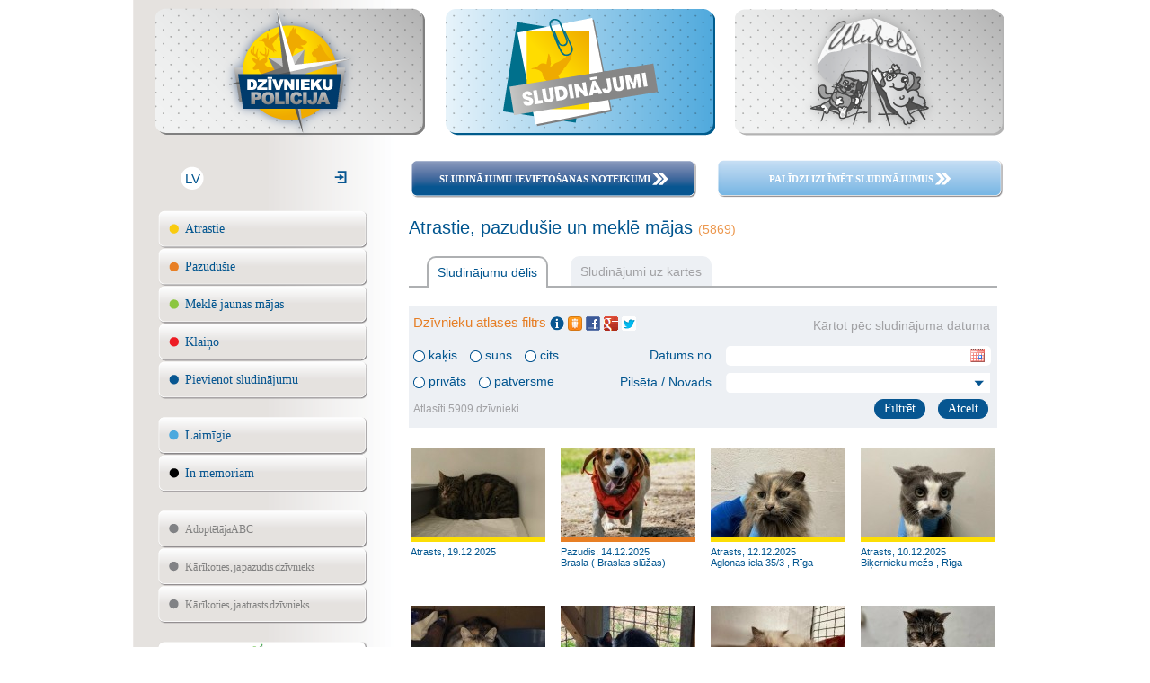

--- FILE ---
content_type: text/html; charset=utf-8
request_url: http://dzivniekupolicija.lv/lv/sludinajumi/?p=2
body_size: 6258
content:
<!DOCTYPE html PUBLIC "-//W3C//DTD XHTML 1.0 Transitional//EN" "http://www.w3.org/TR/xhtml1/DTD/xhtml1-transitional.dtd">
<html xmlns:fb="http://ogp.me/ns/fb#">
  <head>
        <meta property="og:image" content="http://info.dzivniekupolicija.lv/tl_files/stils/dzp_logo_100.jpg" />
      

    <link rel="apple-touch-icon" type="image/vnd.microsoft.icon" href="/images/dzp-ico-source-af824386.png" />
    <link rel="icon" type="image/vnd.microsoft.icon" href="/images/favicon-dzp-lv.ico" />
    <link rel="shortcut icon" type="image/vnd.microsoft.icon" href="/images/favicon-dzp-lv.ico" />
    <meta content="text/html;charset=utf-8" http-equiv="content-type">
    <link type="text/css" href="/scr/fancybox/fancybox.css" rel="stylesheet">
    <link type="text/css" href="/scr/css/uploadify.css" rel="stylesheet">
    <link type="text/css" href="/scr/css/ui-lightness/jquery-ui-1.9.1.custom.min.css" rel="stylesheet">
    <link type="text/css" href="/scr/css/style.css?v=1.0" rel="stylesheet">
    <script language="javascript" src="/scr/js/jquery-1.8.3.min.js"></script>
    <script language="javascript" src="/scr/js/jquery-ui-1.9.1.custom.min.js"></script>
    <script language="javascript" src="/scr/js/jquery.custom_radio_checkbox.js"></script>
    <script language="javascript" src="/scr/js/jquery.uploadify.min.js"></script>
    <script language="javascript" src="/scr/fancybox/fancybox.js"></script>
    <script type="text/javascript" src="/scr/ckeditor/ckeditor.js"></script>
    <script language="javascript" src="/scr/js/sortable.js"></script>
    <script language="javascript" src="/scr/js/history.js"></script>
    <script language="javascript" src="/scr/js/scripts.js?v=1.0"></script>
    <title>Atrastie, pazudušie un meklē mājas</title>
      

    
  </head>
  <body>
  <!-- FB SDK -->
  <div id="fb-root"></div>
<script>
var datepick_lang = "lv";
(function(d, s, id) {
  var js, fjs = d.getElementsByTagName(s)[0];
  if (d.getElementById(id)) return;
  js = d.createElement(s); js.id = id;
  js.src = "//connect.facebook.net/en_US/all.js#xfbml=1";
  fjs.parentNode.insertBefore(js, fjs);
}(document, 'script', 'facebook-jssdk'));</script>
  <!-- FB SDK END  -->

    <div class="wrapper" >
      <header>
        <div id="header" >
            <div id="animal_police" ><a href="http://info.dzivniekupolicija.lv/lv/" >&nbsp;</a><a href='/' class='active'>&nbsp;</a></div>
            <div id="advertisement" ><a href="/lv/sludinajumi/" >&nbsp;</a><a href='/lv/sludinajumi/' class='active'>&nbsp;</a></div>
            <div id="home" ><a href="http://www.dzivniekupolicija.lv/lv/ulubele" >&nbsp;</a><a target='_blank' href='http://www.ulubele.org' class='active'>&nbsp;</a></div>
        </div>
      </header>
      <div class="left_side" >
              <div class="lang" >
        <ul>
          <li><a href="/lv" class="active" ><span>LV</span></a></li>
          <!--
          <li><a href="/ru" {%iflanguage1:ru%}class="active"{%filanguage1%} ><span>RU</span></a></li>
          <li><a href="/en" {%iflanguage2:en%}class="active"{%filanguage2%} ><span>EN</span></a></li> -->
        </ul>
      </div>
      <div class="logout" >
        <a href="/lv/login/" ><img src="/images/html/exit.png" title='Ienākt' /></a>
      </div>
      
        <div class="clear" ></div>
            <div class='menu'>
    <nav>
      <ul>
        <li><a class="yellow " href="/lv/atrastie/?status=found&menu=1" title="Atrastie" ><span>Atrastie</span></a></li>
        <li><a class="red " href="/lv/pazudusie/?status=lost&menu=1" title="Pazudušie" ><span>Pazudušie</span></a></li>
        <li><a class="green " href="/lv/mekle-majas/?status=looking&menu=1" title="Meklē jaunas mājas" ><span>Meklē jaunas mājas</span></a></li>
        <li><a class="wandering " href="/lv/klaino/?status=wandering&menu=1" title="Klaiņo" ><span>Klaiņo</span></a></li>
        <li><a class="blue " href="/lv/jauns-sludinajums/" title="Pievienot sludinājumu" ><span>Pievienot sludinājumu</span></a></li>
      </ul>
      <ul style='margin-top: 20px;'>
        <li><a class="happy " href="/lv/laimigie/?status=happy&menu=1" title="Laimīgie" ><span>Laimīgie</span></a></li>
        <li><a class="dead " href="/lv/mirusie/?status=dead&menu=1" title="In memoriam" ><span>In memoriam</span></a></li>
      </ul>
    </nav>
    </div>
    
        <div class="menu" >
<nav>
<ul class='pages'><li><a  href="/lv/adoptetaja-abc" title="Adoptētāja ABC" ><span>Adoptētāja ABC</span></a></li><li><a  href="/lv/ka-rikoties-ja-pazudis-dzivnieks" title="Kā rīkoties, ja pazudis dzīvnieks" ><span>Kā rīkoties, ja pazudis dzīvnieks</span></a></li><li><a  href="/lv/ka-rikoties-ja-atrasts-dzivnieks" title="Kā rīkoties, ja atrasts dzīvnieks" ><span>Kā rīkoties, ja atrasts dzīvnieks</span></a></li></ul>
</nav>
</div>
        
        <div class="social_buttons" style='display:none' >
          <div class='fl'>
          <script type="text/javascript" src="//www.draugiem.lv/api/api.js"></script>
            <div id="draugiemLikeSide"></div>
            <script type="text/javascript">
            var p = {
             link:"http://dzivniekupolicija.lv"
            };
            new DApi.Like(p).append('draugiemLikeSide');
            </script>
          </div>
          <div class='fl'><fb:like href="http://dzivniekupolicija.lv" send="false" layout="button_count" width="450" show_faces="true"></fb:like></div>
          <div class='fl'>
             <a href="https://twitter.com/share" class="twitter-share-button" data-url="http://dzivniekupolicija.lv">Tweet</a>
             <script>!function(d,s,id){var js,fjs=d.getElementsByTagName(s)[0];if(!d.getElementById(id)){js=d.createElement(s);js.id=id;js.src="//platform.twitter.com/widgets.js";fjs.parentNode.insertBefore(js,fjs);}}(document,"script","twitter-wjs");</script>
          </div>
          <div class='clear'></div>
        </div>
        <aside>
          <div class="banners" >
            
<a href="http://www.mff.lv" target="_blank"><img alt="Mārtiņa Freimaņa fonds" src="/images/html/mff_lv.png" /></a>

<a href="" target=""><img alt="Aivara Borovkova juridiskais birojs" src="/images/html/abbirojs.png" /></a>

<a href="http://www.serveris.lv" target="_blank"><img alt="" src="/images/html/serveris_lv.png" /></a>

          </div>
        </aside>
      </div>
      <div class="right_side" >
        <div class="buttons" >
          <ul>
            <li><a class="ad_terms button1 dark" href="#ad_terms_block" ><span>Sludinājumu ievietošanas noteikumi</span></a></li>
            <li><a class="help_distribute button1" href="#help_distribute_block" ><span>Palīdzi izlīmēt sludinājumus</span></a></li>
          </ul>
          <div class="clear" ></div>
        </div>
        <div class="main_content " >
          
          <h1>Atrastie, pazudušie un meklē mājas <span class='count'>(5869)</span></h1>
          
                <script language="JavaScript" type="text/javascript">
        $("#advertisement a").not(".active").hide();
        $("#advertisement a.active").show();
        var ad_active = true;
        var me = false;
      </script>
          <div id='ListStyleTabs'>
        <div class='tab active'><a href='?list=board&filter=Filtrēt'>Sludinājumu dēlis</a></div>
        <div class='tab '><a href='?list=map&filter=Filtrēt'>Sludinājumi uz kartes</a></div>
      </div>
      <h1 class='total_title'></h1>  <div class="filter background" >
    <div class="title" >
      <span class='title'>
                      Dzīvnieku atlases filtrs                <span class="info" style="z-index:16">
          <img src="/images/html/info.png">
          <div class="text" style="display: none;">
            <div class="arrow_container"><div class="arrow"></div></div>
            Filtrē sludinājumus pēc dažādiem kritērijiem un dalies ar rezultātiem sociālajos tīklos          </div>
        </span>
            <script language="JavaScript" type="text/javascript">
    function DraugiemSay( title, url, titlePrefix ){
     window.open(
      'http://www.draugiem.lv/say/ext/add.php?title=' + encodeURIComponent( title ) +
      '&link=' + encodeURIComponent( url ) +
      ( titlePrefix ? '&titlePrefix=' + encodeURIComponent( titlePrefix ) : '' ),
      '',
      'location=1,status=1,scrollbars=0,resizable=0,width=530,height=400'
     );
     return false;
    }
    </script>

    <a href='#'><img src='/images/soc/draugiem.png' onclick="DraugiemSay('dzivniekupolicija.lv','http://dzivniekupolicija.lv/lv/sludinajumi/?p=2', 'http://dzivniekupolicija.lv/lv/sludinajumi/?p=2');" /></a>
    <a name="fb_share" target='_blank' type="box_count" share_url="http://dzivniekupolicija.lv/lv/sludinajumi/?p=2" href="http://www.facebook.com/sharer.php?app_id=449141931821771&sdk=joey&u=http%3A%2F%2Fdzivniekupolicija.lv%2Flv%2Fsludinajumi%2F%3Fp%3D2"><img src='/images/soc/facebook.gif' /></a>
    <a target='_blank' href="https://plus.google.com/share?url=http%3A%2F%2Fdzivniekupolicija.lv%2Flv%2Fsludinajumi%2F%3Fp%3D2" ><img src='/images/soc/gplus.gif' /></a>
    <a target='_blank' href='https://twitter.com/intent/tweet?original_referer=http%3A%2F%2Fdzivniekupolicija.lv%2Flv%2Fsludinajumi%2F%3Fp%3D2&tw_p=tweetbutton&url=http%3A%2F%2Fdzivniekupolicija.lv%2Flv%2Fsludinajumi%2F%3Fp%3D2'><img src='/images/soc/twitter.gif' /></a>
                </span>
    </div>
    <div class='order_wrap'>
      <a href='?p=2&order=ad'>Kārtot pēc sludinājuma datuma</a>    </div>
    <form id='catalogFilter' method='get' action='?' class=''>
      <div class="fleft" >
        <div class="animal" >
          <div class="radio" >
            <input type="radio" name="animal" value="2"  id="cat" >
          </div>
          <label for="cat" >kaķis</label>
          <div class="radio" >
            <input type="radio" name="animal" value="1"   id="dog" >
          </div>
          <label for="dog" >suns</label>
          <div class="radio" >
            <input type="radio" name="animal" value="3"   id="other" >
          </div>
          <label for="other" >cits</label>
        </div>
                            <div class="person" >
            <div class="radio" >
              <input type="radio" name="person" value="1"   id="private" >
            </div>
            <label for="private" >privāts</label>
            <div class="radio" >
              <input type="radio" name="person" value="2"   id="asylum" >
            </div>
            <label for="asylum" >patversme</label>
          </div>
                                  <div class='counts'>
          Atlasīti 5909 dzīvnieki        </div>
              </div>
      <div class="fright" >
        <div class="date" >
          <label>Datums no</label>
          <input name='date' class='datepick' type='text' value='' />
        </div>
          <div class="city" style="display:block">
            <label for="city" >Pilsēta / Novads</label>
            <div class="select-wrap"  >
              <div>
                <select class="select" id="city" name="city" >
                  <option value=""></option>
                                                    <option value='1' >Rīga</option>
                                                    <option value='2' >Daugavpils</option>
                                                    <option value='3' >Jelgava</option>
                                                    <option value='4' >Jūrmala</option>
                                                    <option value='5' >Liepāja</option>
                                                    <option value='6' >Rēzekne</option>
                                                    <option value='7' >Ventspils</option>
                                                    <option value='8' >Jēkabpils</option>
                                                    <option value='9' >Valmiera</option>
                                                    <option value='10' >Ādažu novads</option>
                                                    <option value='11' >Aglonas novads</option>
                                                    <option value='12' >Aizkraukles novads</option>
                                                    <option value='13' >Aizputes novads</option>
                                                    <option value='14' >Aknīstes novads</option>
                                                    <option value='15' >Alojas novads</option>
                                                    <option value='16' >Alsungas novads</option>
                                                    <option value='17' >Alūksnes novads</option>
                                                    <option value='18' >Amatas novads</option>
                                                    <option value='19' >Apes novads</option>
                                                    <option value='20' >Auces novads</option>
                                                    <option value='21' >Babītes novads</option>
                                                    <option value='22' >Baldones novads</option>
                                                    <option value='23' >Baltinavas novads</option>
                                                    <option value='24' >Balvu novads</option>
                                                    <option value='25' >Bauskas novads</option>
                                                    <option value='26' >Beverīnas novads</option>
                                                    <option value='27' >Brocēnu novads</option>
                                                    <option value='28' >Burtnieku novads</option>
                                                    <option value='29' >Carnikavas novads</option>
                                                    <option value='30' >Cēsu novads</option>
                                                    <option value='31' >Cesvaines novads</option>
                                                    <option value='32' >Ciblas novads</option>
                                                    <option value='33' >Dagdas novads</option>
                                                    <option value='34' >Daugavpils novads</option>
                                                    <option value='35' >Dobeles novads</option>
                                                    <option value='36' >Dundagas novads</option>
                                                    <option value='37' >Durbes novads</option>
                                                    <option value='38' >Engures novads</option>
                                                    <option value='39' >Ērgļu novads</option>
                                                    <option value='40' >Garkalnes novads</option>
                                                    <option value='41' >Grobiņas novads</option>
                                                    <option value='42' >Gulbenes novads</option>
                                                    <option value='43' >Iecavas novads</option>
                                                    <option value='44' >Ikšķiles novads</option>
                                                    <option value='45' >Ilūkstes novads</option>
                                                    <option value='46' >Inčukalna novads</option>
                                                    <option value='47' >Jaunjelgavas novads</option>
                                                    <option value='48' >Jaunpiebalgas novads</option>
                                                    <option value='49' >Jaunpils novads</option>
                                                    <option value='50' >Jēkabpils novads</option>
                                                    <option value='51' >Jelgavas novads</option>
                                                    <option value='52' >Kandavas novads</option>
                                                    <option value='53' >Kārsavas novads</option>
                                                    <option value='54' >Ķeguma novads</option>
                                                    <option value='55' >Ķekavas novads</option>
                                                    <option value='56' >Kocēnu novads</option>
                                                    <option value='57' >Kokneses novads</option>
                                                    <option value='58' >Krāslavas novads</option>
                                                    <option value='59' >Krimuldas novads</option>
                                                    <option value='60' >Krustpils novads</option>
                                                    <option value='61' >Kuldīgas novads</option>
                                                    <option value='62' >Lielvārdes novads</option>
                                                    <option value='63' >Līgatnes novads</option>
                                                    <option value='64' >Limbažu novads</option>
                                                    <option value='65' >Līvānu novads</option>
                                                    <option value='66' >Lubānas novads</option>
                                                    <option value='67' >Ludzas novads</option>
                                                    <option value='68' >Madonas novads</option>
                                                    <option value='69' >Mālpils novads</option>
                                                    <option value='70' >Mārupes novads</option>
                                                    <option value='71' >Mazsalacas novads</option>
                                                    <option value='72' >Naukšēnu novads</option>
                                                    <option value='73' >Neretas novads</option>
                                                    <option value='74' >Nīcas novads</option>
                                                    <option value='75' >Ogres novads</option>
                                                    <option value='76' >Olaines novads</option>
                                                    <option value='77' >Ozolnieku novads</option>
                                                    <option value='78' >Pārgaujas novads</option>
                                                    <option value='79' >Pāvilostas novads</option>
                                                    <option value='80' >Pļaviņu novads</option>
                                                    <option value='81' >Preiļu novads</option>
                                                    <option value='82' >Priekules novads</option>
                                                    <option value='83' >Priekuļu novads</option>
                                                    <option value='84' >Raunas novads</option>
                                                    <option value='85' >Rēzeknes novads</option>
                                                    <option value='86' >Riebiņu novads</option>
                                                    <option value='87' >Rojas novads</option>
                                                    <option value='88' >Ropažu novads</option>
                                                    <option value='89' >Rucavas novads</option>
                                                    <option value='90' >Rugāju novads</option>
                                                    <option value='91' >Rūjienas novads</option>
                                                    <option value='92' >Rundāles novads</option>
                                                    <option value='93' >Salacgrīvas novads</option>
                                                    <option value='94' >Salas novads</option>
                                                    <option value='95' >Salaspils novads</option>
                                                    <option value='96' >Saldus novads</option>
                                                    <option value='97' >Saulkrastu novads</option>
                                                    <option value='98' >Sējas novads</option>
                                                    <option value='99' >Siguldas novads</option>
                                                    <option value='100' >Skrīveru novads</option>
                                                    <option value='101' >Skrundas novads</option>
                                                    <option value='102' >Smiltenes novads</option>
                                                    <option value='103' >Stopiņu novads</option>
                                                    <option value='104' >Strenču novads</option>
                                                    <option value='105' >Talsu novads</option>
                                                    <option value='106' >Tērvetes novads</option>
                                                    <option value='107' >Tukuma novads</option>
                                                    <option value='108' >Vaiņodes novads</option>
                                                    <option value='109' >Valkas novads</option>
                                                    <option value='110' >Varakļānu novads</option>
                                                    <option value='111' >Vārkavas novads</option>
                                                    <option value='112' >Vecpiebalgas novads</option>
                                                    <option value='113' >Vecumnieku novads</option>
                                                    <option value='114' >Ventspils novads</option>
                                                    <option value='115' >Viesītes novads</option>
                                                    <option value='116' >Viļakas novads</option>
                                                    <option value='117' >Viļānu novads</option>
                                                    <option value='118' >Zilupes novads</option>
                                </select>
              </div>
            </div>
          </div>
          
          <div class="shelter" style="display:none">
            <label for="shelter" >patversme</label>
            <div class="select-wrap"  >
              <div>
                <select class="select" id="shelter" name="shelter" >
                  <option value=""></option>
                                  <option value='2' >Dzīvnieku patversme Ulubele</option>
                                  <option value='3' >Astes un Ūsas</option>
                                  <option value='4' >Slokas dzīvnieku patversme</option>
                                  <option value='5' >Valmieras dzīvnieku patversme</option>
                                  <option value='6' >Dzīvnieku patversme Mežavairogi</option>
                                  <option value='7' >Jēkabpils dzīvnieku patversme</option>
                                  <option value='8' >DzAB Trīnīte</option>
                                  <option value='9' >Liepājas pilsētas pašvaldības dzīvnieku patversme "Lauvas sirds"</option>
                                  <option value='10' >Dzīvnieku patversme REMBO</option>
                                  <option value='11' >Biedrība "Dzīvnieku otrā iespēja"</option>
                                  <option value='12' >Saldus Dzīvnieku patversme</option>
                                  <option value='13' >Cēsu dzīvnieku patversme "Lācīši"</option>
                                  <option value='14' >LLU VMF mazo dzīvnieku patversme Jelgavā</option>
                                  <option value='15' >Rēzeknes dzīvnieku patversme</option>
                                  <option value='16' >Ogres ķepas</option>
                                  <option value='17' >Madonas dzīvnieku aizsardzības biedrība</option>
                                  <option value='18' >Latvijas Savvaļas putnu palīdzības biedrība ''Drauga Spārns''</option>
                                  <option value='19' >Alojas novada dzīvnieku patversme"Dzīvnieku atbalsts"</option>
                                  <option value='20' >Dzīvnieku aizsardzības biedrība "Nepērc adoptē"</option>
                                  <option value='21' >Dzīvnieku patversme “OTRĀ MĀJA”</option>
                                  <option value='22' >Dzīvnieku aizsardzības biedrība "Ar sirdi delnā"</option>
                                  <option value='23' >Dzīvnieku aizsardzības biedrība "Ķepu ķepā"</option>
                                </select>
              </div>
            </div>
          </div>
        <div class='submit'>
          <input class='button' type='submit' value='Filtrēt' name='filter' />
          <input class='button clear_filter' type='submit' value='Atcelt' name='cancel' />
        </div>
      </div>
      <div class="clear" ></div>
    </form>
  </div>
  
    <script type="text/javascript">
      var ad_total_count = 5909;
    </script>

    <div class="offer" >
      <ul>
                      <li class=''>
          <a href="ulubele-atrasts-kakis-44020" >
            <div class="image yellow" >
              <img alt="" src="/upload/pets/th/150x100_7/upload-98389616-0451-40cb-8f93-e7bd94ec7fca.jpg" />
            </div>
                        <div class="date" >Atrasts, 19.12.2025            											</div>
            <div class="address"></div>
                      </a>
        </li>
                      <li class=''>
          <a href="pazudis-suns-44019" >
            <div class="image red" >
              <img alt="" src="/upload/pets/th/150x100_7/screenshot_20251214_213738_gallery.jpg" />
            </div>
                        <div class="date" >Pazudis, 14.12.2025            											</div>
            <div class="address">Brasla ( Braslas slūžas)</div>
                      </a>
        </li>
                      <li class=''>
          <a href="ulubele-atrasts-kakis-44017" >
            <div class="image yellow" >
              <img alt="" src="/upload/pets/th/150x100_7/upload-0d0c9238-d880-4fe8-a572-5d84c1bf5d94.jpg" />
            </div>
                        <div class="date" >Atrasts, 12.12.2025            											</div>
            <div class="address">Aglonas iela 35/3  , Rīga</div>
                      </a>
        </li>
                      <li class='last_column'>
          <a href="ulubele-atrasts-kakis-44013" >
            <div class="image yellow" >
              <img alt="" src="/upload/pets/th/150x100_7/upload-38537885-168b-4c4e-8fb6-08dd1d95ad17.jpg" />
            </div>
                        <div class="date" >Atrasts, 10.12.2025            											</div>
            <div class="address">Biķernieku mežs , Rīga</div>
                      </a>
        </li>
                      <li class=''>
          <a href="ulubele-atrasts-kakis-44010" >
            <div class="image yellow" >
              <img alt="" src="/upload/pets/th/150x100_7/upload-258ad09f-c6ff-4288-a1dc-5392f250a855.jpg" />
            </div>
                        <div class="date" >Atrasts, 06.12.2025            											</div>
            <div class="address">Tēriņu iela 3 - 1, Bieriņi</div>
                      </a>
        </li>
                      <li class=''>
          <a href="ulubele-mekle-majas-kakis-44009" >
            <div class="image green" >
              <img alt="" src="/upload/pets/th/150x100_7/upload-63c8a56c-0d70-400d-806f-a2f874a14348.jpg" />
            </div>
                        <div class="date" >Meklē mājas, 16.07.2021            											</div>
            <div class="address">Ulubele dzīvnieku patversme Līči</div>
                      </a>
        </li>
                      <li class=''>
          <a href="ulubele-mekle-majas-kakis-44008" >
            <div class="image green" >
              <img alt="" src="/upload/pets/th/150x100_7/upload-4255dd97-0d28-44c7-b4ff-ec82a4043ed9.jpg" />
            </div>
                        <div class="date" >Meklē mājas, 12.06.2024            											</div>
            <div class="address">Ulubele dzīvnieku patversme Līči</div>
                      </a>
        </li>
                      <li class='last_column'>
          <a href="ulubele-mekle-majas-kakis-44007" >
            <div class="image green" >
              <img alt="" src="/upload/pets/th/150x100_7/upload-e0445c96-426b-4951-b0e8-a9b79dd95be2.jpg" />
            </div>
                        <div class="date" >Meklē mājas, 12.08.2024            											</div>
            <div class="address">Ulubele dzīvnieku patversme Līči</div>
                      </a>
        </li>
                      <li class=''>
          <a href="ulubele-mekle-majas-kakis-44006" >
            <div class="image green" >
              <img alt="" src="/upload/pets/th/150x100_7/upload-df46730e-fbc6-4550-9f28-5a149fd3f0f0.jpg" />
            </div>
                        <div class="date" >Meklē mājas, 24.12.2016            											</div>
            <div class="address">Ulubele dzīvnieku patversme Līči</div>
                      </a>
        </li>
                      <li class=''>
          <a href="ulubele-mekle-majas-kakis-44005" >
            <div class="image green" >
              <img alt="" src="/upload/pets/th/150x100_7/upload-70fee8a5-7d26-4fe6-ba73-2ec6d0f4fed7.jpg" />
            </div>
                        <div class="date" >Meklē mājas, 23.07.2021            											</div>
            <div class="address">Ulubele dzīvnieku patversme Līči</div>
                      </a>
        </li>
                      <li class=''>
          <a href="ulubele-mekle-majas-kakis-44004" >
            <div class="image green" >
              <img alt="" src="/upload/pets/th/150x100_7/upload-67f2397e-0f33-49d2-8c0b-c062ebe9ea30.jpg" />
            </div>
                        <div class="date" >Meklē mājas, 16.02.2024            											</div>
            <div class="address">Ulubele dzīvnieku patversme Līči</div>
                      </a>
        </li>
                      <li class='last_column'>
          <a href="ulubele-mekle-majas-kakis-44003" >
            <div class="image green" >
              <img alt="" src="/upload/pets/th/150x100_7/upload-222e28ff-bf0d-4d03-887b-a6facae7a4ce.jpg" />
            </div>
                        <div class="date" >Meklē mājas, 30.08.2024            											</div>
            <div class="address">Ulubele dzīvnieku patversme Līči</div>
                      </a>
        </li>
            </ul>
      <div class="clear" ></div>
    </div>
      <div class="pagination" >
    <ul>
            <li class="prev"><a href="?p=1" ><span>Pirmā</span></a></li>
      <li class="prev"><a href="?p=1" ><span>Iepriekšējā</span></a></li>
                  <li class="item"><a href="?p=1" ><span>1</span></a></li>      <li class="item"><a class="active" href="?p=2" ><span>2</span></a></li>
      <li class="item"><a href="?p=3" ><span>3</span></a></li>      <li class="item"><a href="?p=4" ><span>4</span></a></li>            <li class="next"><a href="?p=3" ><span>Nākamā</span></a></li>
      <li class="next"><a href="?p=493" ><span>Pēdējā</span></a></li>
          </ul>
  </div>
      
    
          
          
          
          
          
          <div class="clear" ></div>
        </div>
      </div>
      <div class="clear" ></div>
      <footer>
        <div id="footer" >
          <div class="fleft" >
            <a href="" target="_blank" title="" ><img alt="" src="/images/html/esf.png" /></a>
          </div>
          <div class="fright" >
            <div class="text" >
              Dzīvnieku policija. E-pasts: <a href="mailto:info@dzivniekupolicija.lv">info@dzivniekupolicija.lv</a>. Visas tiesības aizsargātas &copy;2026
            </div>
            <div class="social_buttons" style='display:none'>
              <a href="#" target="_blank" title="" ><img alt="" src="/images/html/draugiem.png" /></a>
              <a href="#" target="_blank" title="" ><img alt="" src="/images/html/twitter.png" /></a>
              <a href="#" target="_blank" title="" ><img alt="" src="/images/html/facebook.png" /></a>
            </div>
          </div>
          <div class="clear" ></div>
        </div>
      </footer>
    </div>
    <div style="display: none;" >
      <div id="ad_terms_block"  class='pop_up_block'>
        <a href="javascript:void(0); " class="close"  onClick="javascript:$.fancybox.close();"  ></a>
        <div class="content" >
          <div class="clear" ></div>
        </div>
      </div>
    </div>
    <div style="display: none;" >
      <div id="help_distribute_block" class='pop_up_block' >
        <a href="javascript:void(0); " class="close"  onClick="javascript:$.fancybox.close();"  ></a>
        <div class="content" >
          <div class="clear" ></div>
        </div>
      </div>
    </div>
    
  </body>
</html>




--- FILE ---
content_type: text/html; charset=utf-8
request_url: http://dzivniekupolicija.lv/lv/sludinajuma-ievietosanas-notei/
body_size: 762
content:
<p>&Scaron;ajā sludinājumu sadaļā ir iespēja izvietot sludinājumus par atrastiem un pazudu&scaron;iem dzīvniekiem, kā arī sludinājumus par saviem dzīvniekiem, kuriem kaut kādu iemeslu dēļ jāmeklē jaunas mājas.</p><p>Lai ievietotu sludinājumu, jāveic trīs vienkār&scaron;i soļi:</p><p><strong>1.solis:</strong></p><ul><li>aizpildi sludinājuma formu,</li><li>pievērs uzmanību obligāti aizpildāmiem laukiem,</li><li>maksimāli precīzi norādi informāciju,</li><li>atsevi&scaron;ķiem laukiem pievienots paskaidrojums, kur vari ieskatīties, kā precīzāk to aizpildīt,</li><li>kad viss ievadīts, dodies uz nākamo soli &bdquo;Sludinājuma priek&scaron;skatījums&rdquo;</li></ul><p><strong>2.solis:</strong></p><ul><li>pārskati, vai ievadītā informācija atbilst patiesībai, vai nav kāda kļūda,</li><li>pārliecinies, vai norādītā kontaktinformācija ir korekta, īpa&scaron;i vai norādītais e-pasts ir derīgs, jo uz to tiks nosūtīts apstiprinājums sludinājuma ievieto&scaron;anai,</li><li>ja viss ir kārtībā, nospied &bdquo;Iesniegt&rdquo;,</li><li>ja vēlies ko labot vai papildināt, nospied &bdquo;Labot&rdquo; un atgriezīsies uz 1.soli</li></ul><p><strong>3.solis</strong></p><ul><li>kad esi iesniedzis sludinājumu, uz norādīto e-pasta adresi tiks nosūtīts links sludinājuma ievadī&scaron;anas apstiprinā&scaron;anai,</li><li>sludinājums tiks publicēts www.dzivniekupolicija.lv sludinājumu sadaļā tikai pēc apstiprinājuma,</li><li>&scaron;ai brīdī jau ir iespēja izdrukāt ievadīto sludinājumu, kur&scaron; noformēts un pielāgots izlīmē&scaron;anai dzīvnieka atra&scaron;anas vai pazu&scaron;anas vietā</li></ul>






--- FILE ---
content_type: text/html; charset=utf-8
request_url: http://dzivniekupolicija.lv/lv/palidzi-izlimet-sludinajumus/
body_size: 893
content:
<p>Ļoti daudzi dzīvnieki cer uz cilvēku atbalstu brīžos, kad tie nomaldīju&scaron;ies un zaudēju&scaron;i iespēju patverties pie sava cilvēka, kas to pasargātu, nomierinātu un par to parūpētos...</p> <p>&Scaron;obrīd jebkuram, kam nav vienaldzīgs dzīvnieka acīs redzamais izmisums, ir iespēja tam palīdzēt atrast saimnieku, izlīmējot sludinājuma lapas.</p> <p>www.dzivniekupolicija.lv sludinājumu sadaļā pie katra ievietotā dzīvnieka sludinājuma ir pievienota iespēja izdrukāt jau aizpildītu sludinājuma lapu par konkrēto dzīvnieku.</p> <p>Piemēram, ja redzi, ka kāds suns atrasts Tavu māju tuvumā un Tev ir iespēja izdrukāt sludinājuma lapas, izdari to &scaron;ī dzīvnieka labā &ndash; izlīmē un izplati izdrukātos sludinājumus tuvākajā apkārtnē ap dzīvnieka atra&scaron;anas vietu (galvenokārt, apzini vietas, kur vairāk apgrozās dzīvnieku īpa&scaron;nieki &ndash; zooveikali, veterinārās klīnikas, sabiedriskā transporta pieturvietas, pārtikas veikali u.tml.).</p> <p>Ja pats esi atradis dzīvnieku, vēlies un vari tam palīdzēt &ndash; ievieto sludinājumu un tūlīt pēc ievieto&scaron;anas jau vari to izdrukāt izvieto&scaron;anai apkārtnē &ndash; tā konkrētā atrastā dzīvnieka labā izdarot visu iespējamo, lai tas ātrāk nokļūtu pie sava saimnieka.</p> <p>Lai sludinājums nesamirktu, lūgums to ievietot caurspīdīgajā kabatiņā (tā, lai kabatiņas atvērums būtu lapas apak&scaron;malā, lai no aug&scaron;as mitrums netiek klāt papīram).</p> <p>&Scaron;ādi vari rīkoties ne tikai viena dzīvnieka labā, bet apskatīt arī citus sludinājumus, atlasot pēc to atra&scaron;anas vietas, tādejādi redzot visus dzīvniekus, kas atrasti Tavā apkārtnē.</p> <p>Iespējams, tie&scaron;i Tevis izlīmētais sludinājums nonāks dzīvnieka īpa&scaron;nieka redzeslokā un atrastais dzīvnieks ātrāk nokļūs mājā, dro&scaron;ībā.</p>






--- FILE ---
content_type: text/css
request_url: http://dzivniekupolicija.lv/scr/css/style.css?v=1.0
body_size: 6050
content:
/* RESET */
html, body {font-family: Verdana, sans-serif;font-size:12px;color:#00558F;border:0px;width:100%;height:100%;}
html, body, ul, ol, li, dl, dt, dd, p, h1, h2, h3, h4, h5, input, select, form, fieldset, button, img, table, blockquote {margin:0px;padding:0px;}
/*ol, ul {list-style-image:none;list-style-position:outside;list-style-type:none;}*/
table {border-collapse:collapse;border-spacing:0px;border:0px;}
th, td {text-align:left;vertical-align:top;}
input, select, textarea {font: 12px Verdana, sans-serif;}
img, fieldset, button, blockquote {border:0px none;}
h1,h2,h3,h4,h5,h6 { font-size: 100%; padding: 0; margin: 0; font-weight: normal; }
a {color:#00558F; cursor:pointer;}
a, a:visited, a:active {text-decoration:none; }
a:hover {text-decoration:underline; color: #00558F;}
a:active, a:focus {outline:none;}
.errors{ color: red; }
.msg{ color: green; }
ul.errors{ margin-bottom: 10px; }
input[type='submit']{ cursor:pointer; }

.menu li{
  margin-bottom: 0px;
}

.cb{ clear:both }
.fr{ float: right; }

li{
  margin-bottom: 10px;
}

body{
  color: #00558F;
  font: 14px Verdana, sans-serif;
}
.fl{ float: left; }
.fr{ float: right; }


/* GLOBAL STYLING */
.clear { clear: both; height: 0; margin: 0; padding: 0; font-size: 0; line-height: 0; overflow: hidden; visibility: hidden; background: none; float: none; display: block; }
.rounded-corners-5 { -moz-border-radius: 5px;  -webkit-border-radius: 5x; -khtml-border-radius: 5px; border-radius: 5px;   }

.fl{
  float: left;
}

.right_side .buttons ul li{
  font-size: 12px;
}

.right_side .buttons ul{
list-style-image:none;list-style-position:outside;list-style-type:none;
}

h1 {
  color:#00558F;
  font-size: 20px;
  margin-bottom: 20px;
  font-weight: normal;
}

h1 span.count{
  color: #EC974D;
    font-size: 14px;
}

.short_url{
	margin-top: -15px;
}

div.radio{
  cursor: pointer;
}

h2 {
  color: #E67E25;
  font-size: 16px;
  margin-bottom: 10px;
}

p {
  text-align: justify;
  margin-bottom: 10px;
  /*font-size: 117%; */
  color: #00558F;
  font: 14px Verdana;
}

.aleft {
  text-align: left;
}

.aright {
  text-align: right;
}

.fleft {
  float: left;
}

.fright {
  float: right;
}

.acenter {
  text-align: center;
}

.asterisk {
  color: #E67E25;
}

#animal_police a{
  display: block;
  width: 300px;
  height: 143px;
  background: url("/images/html/part1.png");
}

#animal_police a,
#advertisement a,
#home a{
  position:absolute;
  z-index: 2;
}

#animal_police a.active,
#home a.active{
  z-index: 1;
  display: none;
}

#animal_police a.active{background: url("/images/html/part11.png");}
#home a.active{background: url("/images/html/part31.png");}
#advertisement a.active{background: url("/images/html/part21.png"); display:block}


#animal_police a:hover,
#advertisement a:hover,
#home a:hover{
  text-decoration: none;
}

#advertisement a{
  display: none;
  width: 300px;
  height: 143px;
  background: url("/images/html/part2.png");
  background-position: 0px 143px;

}

#home a{
  display: block;
  width: 300px;
  height: 143px;
  background: url("/images/html/part3.png");
  position:relatvie;
}

.radio {
	height: 13px;
	width: 13px;
  display: inline-block;
	margin: 0 0 0px;
	padding: 0 0 0 13px;
	background: url("/images/html/radio.png") no-repeat;
	cursor: default;
	text-align:left;
  vertical-align: middle;
}

.radio input,.radio input {
	display: none;
}

/* select style */
.select-wrap {
  display: inline-block;
  height: 22px;
  margin: 2px;
}
.select-wrap div,
.select-wrap150 div,
.select-wrap195 div{
  position:relative;
  height: 22px;
}
select.select{
  position:relative;
  cursor: pointer;
  z-index:3;
  width:294px !important;
  height:22px !important;
  line-height:26px;
}
span.select{
  position:absolute;
  bottom:0;
  float:left;
  left:0;
  width:294px;
  height:22px;
  line-height:22px;
  text-indent:10px;
  background:url(/images/html/select.png) no-repeat 0 0;
  cursor:default;
  z-index:1;
  overflow: hidden;
}

.select-wrap195 span.select{
 width:195px !important;
 background:url(/images/html/select195.png) no-repeat 0 0;

}
.select-wrap195 select.select{
  width:195px !important;
}

.select-wrap150 span.select{
 width: 150px !important;
 background:url(/images/html/select150.png) no-repeat 0 0;

}
.select-wrap150 select.select{
  width:150px !important;
}

input[type="text"],input[type="password"] {
   border: medium none;
   width: 285px;
   height: 22px;
   background-color: #f3f3f4;
   -moz-border-radius: 5px;
   -webkit-border-radius: 5x;
   -khtml-border-radius: 5px;
   border-radius: 5px;
   margin: 2px;
   padding: 0px 5px;
   color: #00558F;
}

.ui-datepicker-trigger{
vertical-align: sub;
cursor: pointer;
background: white;
}

.show_description_ru{
  font-size: 12px;
}

textarea {
   border: medium none;
   width: 285px;
   height: 90px;
   background-color: #f3f3f4;
   -moz-border-radius: 5px;
   -webkit-border-radius: 5x;
   -khtml-border-radius: 5px;
   border-radius: 5px;
   margin: 2px;
   padding: 5px;
   color: #00558F;
}

#SearchAddress{
  -moz-border-radius: 6px;
  -webkit-border-radius: 6x;
  -khtml-border-radius: 6px;
  border-radius: 6px;
}

.button, a.button, .right_side .main_content a.button {
  display: inline-block;
  padding: 5px 15px;
  border: 1px solid #075691;
  color: #075691;
  -moz-border-radius: 10px;
  -webkit-border-radius: 10x;
  -khtml-border-radius: 10px;
  border-radius: 10px;
  margin: 5px;
  text-decoration: none;
  background: transparent;
  font: 14px Verdana;
}

.button:hover, a.button:hover, .right_side .main_content a.button:hover, .button, a.button{
  color:white;
  background: #075691;
}

.right_side .main_content a.button{
  line-height: 28px;
  margin-top: 4px;
  padding-top: 0px;
  padding-bottom: 0px;
}
     /*
.button:visited,
.button:active,
.button:hover,
.button span {
  color: #075691;
  text-decoration: none;
}  */

.button2 {
  display: inline-block;
  padding: 7px 79px;
  background-color: #f3f3f4;
  -moz-border-radius: 5px;
  -webkit-border-radius: 5x;
  -khtml-border-radius: 5px;
  border-radius: 5px;
}
   /*
.button2:visited,
.button2:active,
.button2:hover,
.button2 span {
  color: #075691;
  text-decoration: none;
} */

.button2_active.button2 span{
  color: #00558F;
}

.button2 span {
  color: #939598;
}

.button2_active {
  background-color: #e7e7e8;
  color: #075691;
}

.day {
  width: 50px;
}

.day select {
  width: 78px;
}

.month {
  width: 135px;
}

.month select {
  width: 163px;
}

.year {
  width: 97px;
}

.year select {
  width: 125px;
}




.wrapper {
  margin: 0px auto;
  width: 984px;
  background: #fff url(/images/html/bg.png) repeat-y left top;
  position: relative;
  padding-top: 7px;
}

#header {
  /*background:  url(/images/html/header.png) no-repeat left top;*/
  width: 981px;
  height:151px;
  position: relative;
  margin-bottom: 20px;
}

#header #animal_police {
  position: absolute;
  left: 25px;
  top: 2px;
}

#header #advertisement {
  position: absolute;
  left: 348px;
  top: 2px;
}

#header #home {
  position: absolute;
  left: 670px;
  top: 2px;
}

.left_side {
  float: left;
  margin-left: 28px;
  position: relative;
  /*overflow: hidden; */
  width: 255px;
}

.left_side .lang li {
  float: left;
  margin-right: 10px;
}

.left_side .lang a {
  font-size: 108%;
  color: #00558F;
  width: 26px;
  height: 26px;
  display: block;
  text-align: center;

}

.left_side .lang a span {
  display: inline-block;
  padding: 5px 0px 0px 0px;
}

.left_side .lang a.active {
  background: url(/images/html/lang_active.png) no-repeat center center;
}

.left_side .logout {
  margin: 5px 20px 30px 100px;
  text-align: right;
  padding-right: 25px;
}

.left_side .menu {
  margin-bottom: 20px;
}

.left_side .menu .pages a{
  font-size: 12px;
  color: #818181;
  word-spacing: -2px;

}

.left_side .menu a {
  width: 234px;
  height: 42px;
  display: block;
  font: 14px Verdana;
  background: url(/images/html/menu_buttons.png) no-repeat 0px -168px;
}
.left_side .menu a.active,
.left_side .menu a:hover {
  background: url(/images/html/menu_buttons.png) no-repeat 0px -378px;
  color: #fff;
  text-decoration: none;
  font-weight: bold;
}

.left_side .menu .pages a.active,
.left_side .menu .pages a:hover{
  font-weight: normal;
}

.left_side .menu a.blue.active {
  background: url(/images/html/menu_buttons.png) no-repeat 0px -168px;
  color: #00558F;
}

.left_side .menu a.green.active {
  background: url(/images/html/menu_buttons.png) no-repeat 0px -84px;
  color: #00558F;
}

.left_side .menu a.red.active {
  background: url(/images/html/menu_buttons.png) no-repeat 0px -42px;
  color: #00558F;
}


.left_side .menu a.blue {
  background: url(/images/html/menu_buttons.png) no-repeat 0px -126px;
  color: #075691;
}

.left_side .menu a.green {
  background: url(/images/html/menu_buttons.png) no-repeat 0px -84px;
  color: #00558F;
}

.left_side .menu a.red {
  background: url(/images/html/menu_buttons.png) no-repeat 0px -42px;
  color: #00558F;
}

.left_side .menu a.yellow {
  background: url(/images/html/menu_buttons.png) no-repeat 0px 0px;
  color: #00558F;
}

.left_side .menu a.support {
  background: url(/images/html/menu_buttons.png) no-repeat 0px -673px;
  color: #075691;
}

.left_side .menu a.happy{
  background: url(/images/html/menu_buttons.png) no-repeat 0px -420px;
  color: #075691;
}

.left_side .menu a.wandering{
  background: url(/images/html/menu_buttons.png) no-repeat 0px -589px;
  color: #075691;
}

.left_side .menu a.wandering.active,
.left_side .menu a.wandering:hover{
  background: url(/images/html/menu_buttons.png) no-repeat 0px -631px;
  color: #fff;
  font-weight: bold;
}

.left_side .menu a.happy.active,
.left_side .menu a.happy:hover{
  background: url(/images/html/menu_buttons.png) no-repeat 0px -462px;
  color: #fff;
  font-weight: bold;
}

.left_side .menu a.dead{
  background: url(/images/html/menu_buttons.png) no-repeat 0px -505px;
  color: #075691;
}

.left_side .menu a.dead.active,
.left_side .menu a.dead:hover{
  background: url(/images/html/menu_buttons.png) no-repeat 0px -547px;
  color: #fff;
  font-weight: bold;
}

.left_side .menu a.yellow.active,
.left_side .menu a.yellow:hover{
  background: url(/images/html/menu_buttons.png) no-repeat 0px -210px;
  color: #fff;
  font-weight: bold;
}

.left_side .menu a.blue.active,
.left_side .menu a.blue:hover{
  background: url(/images/html/menu_buttons.png) no-repeat 0px -336px;
  color: #fff;
  font-weight: bold;
}

.left_side .menu a.support.active,
.left_side .menu a.support:hover{
  background: url(/images/html/menu_buttons.png) no-repeat 0px -715px;
  color: #fff;
  font-weight: bold;
}

.left_side .menu a.red.active,
.left_side .menu a.red:hover{
  background: url(/images/html/menu_buttons.png) no-repeat 0px -252px;
  color: #fff;
  font-weight: bold;
}

.left_side .menu a.green.active,
.left_side .menu a.green:hover{
  background: url(/images/html/menu_buttons.png) no-repeat 0px -294px;
  color: #fff;
  font-weight: bold;
}

.left_side .menu span {
  font-size: 100%;
  padding: 0px 0px 0px 30px;
  display: block;
  height: 42px;
  line-height: 42px;
}

.left_side .menu .pages span{
  line-height: inherit;
  height: auto;

}

.left_side .sub_block {
  border-top: 1px solid #3475a5;
  border-left: 1px solid #3475a5;
  border-bottom: 1px solid #3475a5;
  background-color: #fff;
  position: relative;
  left: -15px;
  padding: 15px;
  width: 241px;

}

.left_side .sub_block .image{
  margin-bottom: 10px;
}

.left_side .social_buttons {
  width: 202;
  height: 23px;
  padding: 10px 15px;
  background: url(/images/html/block.png) no-repeat;
  margin-bottom: 20px;
}

.left_side .social_buttons a {
  margin-right: 5px;
}


.right_side {
  float: right;
  width: 695px;
  margin-right: 5px;
}

.right_side.single{
  float: none;
  margin: auto;
  width:auto;
}

.right_side .buttons {
  margin-left: 25px;
}

.right_side .buttons li {
  float: left;
}

.right_side .buttons a.button1 {
  width: 318px;
  height: 42px;
  background: url(/images/html/big_buttons.png) no-repeat 0px -84px;
  display: block;
  text-align: center;
}

.right_side .buttons span {
  display: inline-block;
  text-transform: uppercase;
  color: #fff;
  font: bold 11px/42px Verdana;
  padding-right: 20px;
  background: url(/images/html/arrow.png) no-repeat right center;
}

.right_side .buttons a.dark {
  background: url(/images/html/big_buttons.png) no-repeat;
  margin-right: 23px;
}

.right_side .buttons a.dark span {
  background: url(/images/html/arrow_dark.png) no-repeat right center;
}

.right_side .buttons a.button:hover {
  background: url(/images/html/big_buttons.png) no-repeat 0px -126px;
  text-decoration: none;
}

.right_side .buttons a.dark:hover {
  background: url(/images/html/big_buttons.png) no-repeat 0px -42px;
  text-decoration: none;
}

.right_side .buttons a.help_distribute:hover {
  background: url(/images/html/big_buttons.png) no-repeat 0px -126px;
  text-decoration: none;
}

.filter .order_wrap{
  position: absolute;
  right: 8px;
  top: 14px;
}

.right_side .filter.background{
  background: #edf0f4;
  padding-right: 5px;
  padding-left: 5px;
  padding-top: 10px;
  padding-bottom: 5px;
}

.right_side .blue_border .filter{
  padding-right: 15px;
  padding-left: 21px;
  padding-top: 10px;
  padding-bottom: 13px;
  background: #edf0f4;

}

.right_side .blue_border .open_advertisement,
.right_side .blue_border .with_padding{
  padding-right: 15px;
  padding-left: 21px;
  padding-top: 10px;
  padding-bottom: 13px;
  position: relative;
}
.right_side.single .blue_border .open_advertisement,
.right_side.single .blue_border .with_padding{
  padding-right: 5px;
  padding-left: 15px;
  padding-top: 10px;
  padding-bottom: 13px;
  position: relative;
}


.right_side .blue_border .filter input[type="text"],
.right_side .filter.background  input[type="text"]
{
  background: white;
}

.right_side .blue_border .filter .select-wrap150 span.select{
  background: url("/images/html/select_light_narrow.png") no-repeat;
}

.right_side .blue_border .filter .select-wrap span.select,
.right_side .filter.background .select-wrap span.select{
  background: url("/images/html/select_light.png") no-repeat;
}

.right_side .filter .submit{
  text-align: right;
}

.right_side .filter .submit input{
  padding: 2px 10px;
}

.right_side .filter .submit input:hover{
  background: #075691;
}

.right_side .main_content.blue_border{
  padding-right: 0px;
  padding-left: 0px;
  padding-top: 0px;
}

.right_side .main_content {
  border: 2px solid transparent;
  padding-right: 15px;
  padding-top: 10px;
  padding-left: 21px;
  padding-bottom: 15px;
}

.right_side .main_content .right_icons {
  float: right;
  margin-bottom: 20px;
  margin-left: 15px;
}

.right_side .main_content .right_icons a {
  margin-right: 15px;
}

.right_side .main_content a {
  color: #a1a1a4;
}

.right_side .main_content ul  {
  list-style-type:disc;
  padding-left: 20px;
}


.right_side .main_content  .images {
  width: 213px;
}

.right_side .main_content  .images a {
  display: inline-block;
  margin-left: 7px;
  margin-bottom: 10px;
}
.right_side .main_content  .images a.first {
  margin-left: 0px;
}

.right_side .main_content  .images a.big {

  margin-left: 0px;
  display: block;
}

.right_side .main_content .three_steps a{
  cursor: default;
}

.right_side .main_content .three_steps a:hover{
  text-decoration: none;
}

.right_side .main_content .three_steps {
  margin-bottom: 30px;
}

.right_side .main_content .three_steps ul {
  list-style-type: none;
  padding-left: 0px;
  text-align: center;
}

.right_side .main_content .three_steps li {
  display: inline-block;
  margin-right: 8px;
}

.right_side .main_content .three_steps li.last {
  margin-right: 0px;
}

.right_side .form .info.top{
  vertical-align: top;
  margin-top: 3px;

  position: absolute;
  right: 105px;
  top: 0;

}

.right_side .form .info,
.filter .info
{
  position: relative;
  z-index: 11;
}

.right_side .form .info img{
  vertical-align: middle;
}


.right_side .form .info .text,
.filter .info .text
{
  position: absolute;
  width: 273px;
  top: 33px;
  left: -157px;
  display: none;
  border-left: 1px solid #90adbe;
  border-right: 1px solid #90adbe;
  border-bottom: 1px solid #90adbe;
  padding: 10px;
  background: transparent url(/images/html/pop_up_bg.png);
  z-index: 55;
  font-size: 12px;
}

.right_side .form .info .text .arrow_container,
.filter .info .text .arrow_container
{
  position: relative;
}

.right_side .form .info .text .arrow,
.filter .info .text .arrow
{
  background: url(/images/html/pop_up_arrow.png) no-repeat;
  position: absolute;
  top: -25px;
  left: -10px;
  width: 293px;
  height: 15px;
}

.right_side .main_content .form span.label {
  width: 221px;
  font-size: 14px;
  color: #00558F;
  line-height: 22px;
}


.right_side .main_content .form span.value h2{
  margin-bottom: 0px;
  line-height: 22px;
}

.right_side .main_content .form span.label.req{
  font-size: 12px;
}

.right_side .main_content .form span.value {
  padding-left: 228px;
}

.right_side .form .map {
  display: block;
  margin: 5px;
}

.right_side .form .add_photo .image {
  display: inline-block;
  margin-right: 12px;
}

.right_side .form .add_photo .image .title {
  text-align: center;
  color: #818181;
  font-size: 80%
}

.right_side .form .add_photo .image img {
  border: 5px solid #dae1e8;
   -moz-border-radius: 5px;
   -webkit-border-radius: 5x;
   -khtml-border-radius: 5px;
   border-radius: 5px;
}

.right_side .form .button {
  text-align: center;
  margin-left: 228px;
}

.right_side .blue_border {
  border: 1px solid #3475a5;
  background-color: #fff;
  min-height: 600px;
}

.right_side .filter {
  margin-bottom: 20px;
  position: relative;
}

.right_side .filter div.title {
  font-size: 108%;
  color: #E67E25;
  margin-bottom: 15px;
}


.right_side .filter div.title .info{
  color: #00558F;
}


.right_side .filter div.title img{
  vertical-align: middle;
}

.right_side .filter .animal {
  margin-bottom: 13px;
  margin-top: 1px;
}

.right_side .filter .animal label{
  margin-top: 3px;
}

.right_side .filter .date{
  margin-bottom: 4px;
}

.right_side .filter label {
  color: #00558F;
  /*font-size: 108%; */
  display: inline-block;
  /*vertical-align: middle;*/
}

.right_side .filter .fright label {
  width: 115px;
  text-align: right;
}

.right_side .offer {
  margin-bottom: 5px;
}

.right_side .offer ul {
  list-style-type: none;
  padding-left: 0;
}

.right_side .offer li {
  float: left;
  margin-right: 13px;
  margin-bottom: 22px;
  width: 154px;
  color: #00558F;
}
.right_side.single .offer li {
  float: left;
  margin-right: 0px;
  margin-bottom: 22px;
  width: 154px;
  color: #00558F;
}
.right_side .offer li a {
  color: #00558F;
  text-decoration: none;
  padding: 2px;
  height: 150px;
  display: block;
  font-size: 11px;
}

.right_side .offer li a:hover {
  background-color: #f3f3f4;
}

.right_side .offer li .image {
  margin-bottom: 5px;
}
.right_side .offer li .date {
  /*margin-left: 5px;
  margin-bottom: 5px;
  height: 13px;  */
}

.right_side .offer li .happy {
  border-bottom: 5px solid #4ca9de;
}

.right_side .offer li .black {
  border-bottom: 5px solid #000000;
}

.right_side .offer li .address {
  /*margin-left: 5px; */
}

.right_side .offer li .yellow {
  border-bottom: 5px solid #fcde05;
}

.right_side .offer li .green {
  border-bottom: 5px solid #8dc63f;
}

.right_side .offer li .red {
  border-bottom: 5px solid #e87f24;
}

.right_side .offer li .wandering {
  border-bottom: 5px solid #ed1c24;
}

.right_side .offer li.last_column {
  margin-right: 0px;
}

.right_side .offer li.last_row {
  margin-bottom: 0px;
}

.right_side .pagination {
  text-align: center;
}

.right_side .pagination li {
  display: inline-block;
  margin-right: 10px;
}

.right_side .pagination a {
  font-size: 108%;
  color: #818285;
  height: 26px;
  display: block;
  text-align: center;

}

.right_side .pagination li  span {
  display: inline-block;
  padding: 5px 0px 0px 0px;
}

.right_side .pagination li.item a {
  width: 26px;
}

.right_side .pagination li.item a.active {
  background: url(/images/html/page_active.png) no-repeat center center;
  color: #fff;
}

.right_side .row {
  font: 14px Verdana;
  margin-bottom: 15px;
  position: relative;
  z-index: 1;
  margin-top: 10px;
}
/*
.right_side .row span {
  display: inline-block;
  width: 140px;
  text-align: right;
  margin-right: 5px;
  color: #818285;
  vertical-align: top;
}
*/
.right_side .row span.label {
  float: left;
  width: 164px;
  text-align: right;
  margin-right: 5px;
  color: #818285;
  vertical-align: top;
  display: block;
  position: relative;
  z-index:2;
}

.right_side .row span.value {
  padding-left: 169px;
  display: block;
  position: relative;
  /*line-height: 31px; */
}

.right_side .row span.value .ui-datepicker-trigger{
  position: absolute;
  right: 137px;
  top: 5px;
}

.right_side .open_advertisement {
  position: relative;
}

.right_side .open_advertisement .fleft {
  width: 415px;
}

.right_side .open_advertisement h2 {
  margin-left: 169px;
}

.right_side .open_advertisement .fright {
  width: 215px;
}

.right_side .open_advertisement .icons {
  text-align: right;
  margin-top: -23px;
}

.right_side .open_advertisement .icons a {
  margin: 0px 0px 12px 12px;
  display: inline-block;
}

.right_side .open_advertisement .count_block {
  position: absolute;
  bottom: 50px;
  right: 15px;
}

.right_side .open_advertisement .count_block .count {
  text-align: center;
  border: 1px solid #f3f3f3;
  color: #bdbec0;
  margin-bottom: 5px;
}

.right_side .open_advertisement .count_block .desc {
  text-align: center;
  border: 1px solid #e87f24;
  background-color: #e87f24;
  padding: 4px;
  font-size: 70%;
  color: #ddc8b7;
  margin-bottom: 5px;
  text-transform: uppercase;
}


.right_side .open_advertisement .desc a {
  color: #a0a1a3;
  font-size: 117%;
}

.right_side .open_advertisement .edit {
  margin-left: 145px;
}

.right_side .three_blocks .block_1 {
  float: left;
  width: 360px;
}

.right_side .three_blocks .block_2 {
  float: right;
  width: 250px;
}

.right_side .three_blocks .block_2 .row{
  clear: both;
  margin-bottom: 0px;
}

.right_side .three_blocks .block_2 .right_icons {
  float: none;
  margin-bottom: 10px;
}

.right_side .three_blocks .block_2 .label {
  width: 35px;
  margin-right: 5px;
}

.right_side .three_blocks .block_2 .value {
  padding-left: 40px;
}




#footer {
  margin-top: 15px;
  height: 190px;
  background: transparent url(/images/html/footer.png) no-repeat right top;
}

#footer .fleft {
  margin-left: 28px;
  margin-top: 25px;
}

#footer .fright {
  width: 675px;
}

#footer .text {
  background-color: #dae1e8;
  color: #00558F;
  font-size: 12px;
  padding: 7px;
  width: 580px;
  margin-top: 23px;
  margin-bottom: 5px;
}

.add_photo .uploadify-button, .add_photo .uploadify:hover .uploadify-button, .uploadify.uploaded{
  border: none;
  cursor: pointer;
  border: 5px solid #dae1e8;
  -moz-border-radius: 5px;
  -webkit-border-radius: 5x;
  -khtml-border-radius: 5px;
  border-radius: 5px;
  width: 78px !important;
  height: 48px !important;
  background-position: center center;
  background-repeat: no-repeat;
}

#upload_image1 .uploadify-button{
  background-image: url("/images/html/no_image_dog2.png");
}

#upload_image2 .uploadify-button{
  background-image: url("/images/html/no_image_cat2.png");
}

#upload_image3 .uploadify-button{
  background-image: url("/images/html/no_image_other2.png");
}

.add_photo{
  position: relative;
}

.uploadify-queue{
  /*display:none;*/
  /*position: absolute;
  top:90px;
  left: 0px;
  z-index: 20;*/
  width: 295px;
  display:none;
}

.uploadify-queue-item{
  width: 277px;
}

#ShelterUpload .uploadify-queue{
  display: block;
}

input[type="text"].tip{
  color: #A1A1A4;
}

#address{
  width: 219px;
}

#SearchAddress{
  border-width: 1px;
  font-size: 12px;
  height: 18px;
  line-height: 18px;
  padding: 0 7px;
  margin-left: 0px;
}

#login td{
  vertical-align: middle;
}

#ads tr:hover td, #ads tr.highlight td{
  background: #00558F;
  color: white;
}

#ads td, #ads th{
  border: 1px solid #00558F;
  padding: 3px 5px;
}

#ads th{
  color: white;
  background: #00558F;
}

#ads{
  width: 100%;
}

#print_setup td{
  vertical-align: middle;
}

/* df;lksf;lds */

.pop_up_block {
  margin-left: 280px;
  position: relative;
  width: 620px;
  min-height: 400px;
  background: url(/images/html/pop_up_bg.png);
  border: 1px solid #00558F;
}
.pop_up_block .close {
  display: block;
  background: url(/images/html/pop_up_close.png) no-repeat;
  width: 22px;
  height: 22px;
  float: right;
  margin: 10px;
  cursor: pointer;
  /*opacity: 0;
  filter: progid:DXImageTransform.Microsoft.AlphaImageLoader(src="pop_up_close.png",sizingMethod="scale");
  */
}

.pop_up_block .content {
  padding-top: 20px;
  margin: 0px 20px 10px 20px;
}

#fancybox-outer {
    background: none repeat scroll 0 0 transparent;
}

#fancybox-content {
    background: none repeat scroll 0 0 transparent;
    border: 10px solid transparent;
}

#fancybox-bg-n {
    top: -20px;
    left: 0;
    width: 100%;
    background-image: none;
}

#fancybox-bg-ne {
    top: -20px;
    right: -20px;
    background-image: none;
    background-position: -40px -162px;
}

#fancybox-bg-e {
    top: 0;
    right: -20px;
    height: 100%;
    background-image: none;
    background-position: -20px 0px;
}

#fancybox-bg-se {
    bottom: -20px;
    right: -20px;
    background-image: none;
    background-position: -40px -182px;
}

#fancybox-bg-s {
    bottom: -20px;
    left: 0;
    width: 100%;
    background-image: none;
    background-position: 0px -20px;
}

#fancybox-bg-sw {
    bottom: -20px;
    left: -20px;
    background-image: none;
    background-position: -40px -142px;
}

#fancybox-bg-w {
    top: 0;
    left: -20px;
    height: 100%;
    background-image: none;
}

#fancybox-bg-nw {
    top: -20px;
    left: -20px;
    background-image: none;
    background-position: -40px -122px;
}

.left_side .lang{
  padding-left: 25px;
  padding-top: 7px;
}

.left_side .lang ul{
  list-style-type: none;
  margin: 0px;
  padding: 0px;
}

#ui-datepicker-div{
  z-index: 1300 !important;
}

#soc{
  float: left;
}

.total_title span{
  color: #ec974d;
  font-size: 14px;
}

#ShelterUpload td{
  vertical-align: middle;
}

.removeLogo{
  cursor:pointer;
}

.banners a{
  margin-bottom: 5px;
  display: block;
}

.sub_block ul, .menu ul{
  list-style-type: none;
}

#shelter_contacts td:first-child{
  width: 33px;
}

#shelter_contacts td .value{
  padding: 0px;
}

#shelter_contacts td{
  vertical-align: middle;
}

#shelter_contacts td.working{
  vertical-align: top;
}

#shelter_contacts{
  margin-bottom: 10px;
}

#catalogFilter .fleft{
  width: 210px;
}

.sub_block .twitter-share-button {
width: 80px !important;
}

#catalogFilter .date{
  position: relative;
}

#catalogFilter .ui-datepicker-trigger{
  position: absolute;
  right: 9px;
  top: 5px;
}

.sortable th{
  cursor: pointer;
}

#catalogFilter .radio{
  padding: 0px;
}

#catalogFilter label{
  margin-right: 10px;
}

.main_content .formatedtext p,
.main_content .formatedtext li{
  line-height: 20px;
}

.pop_up_block ul{
  padding-left: 20px;
}


#deletion_form  span{
  margin-top: 10px;
  display: block;
}

#deletion_form .add_additional_comment{
  font-size: 12px;
  line-height: 22px;
}

#deletion_form textarea{
  width: 285px !important;
  border: 1px solid #F3F3F4;
}

#deletion_form textarea:focus{
  background: white;
  border: 1px solid #e8e8e8;
}

#deletion_form .comment_wrap{
  width: 300px;
}

#deletion_form .comment_wrap.ru,
#deletion_form .comment_in_lv{
  display: none;
}

#AddForm .counter{
  position: absolute;
  right: 130px;
  bottom: -10px;
  /*width: 300px;*/
}

#deletion_form .counter,
#AddForm .counter{
  float: right;
  width: 40px;
  height: 22px;
  line-height: 22px;
  text-align: center;
  background: #f3f3f3;
  -moz-border-radius: 5px;
  -webkit-border-radius: 5x;
  -khtml-border-radius: 5px;
  border-radius: 5px;
  font-size: 12px;
}

#deletion_form .counter.highlight,
#AddForm .counter.highlight{
  color: red;
}

#deletion_form .buttons{
  margin-left: 0px;
  margin-top: 20px;
}

#deletion_form .comments_wrap{
  display: none;
}

h1.end{
  margin-bottom: 10px;
}

.end_date{
  margin-bottom: 10px;
  color: #e87f24;
}

.end_comment_wrap{
  text-align: right;
  height: 112px;
  width: 494px;
  font-style: italic;
  line-height: 20px;
  margin-top: 10px;
  background: url("/images/html/end_comment_bg.png") no-repeat;
  padding-top: 25px;
  padding-bottom: 15px;
  padding-right: 25px;
  padding-left: 125px;
  overflow: hidden;
}

table.soc{
  margin-top: 35px;
  width: 65%;
}

#ListStyleTabs{
  height: 33px;
  padding-left: 20px;
  margin-bottom: 15px;
  /*background: url("/images/html/list_style_tab_bottom.png") repeat-x bottom left; */
  border-bottom: 2px solid #aeb0b2;
}

#ListStyleTabs .tab{
  float: left;
  background: #edf0f4;
  padding: 0px 10px;
  line-height: 32px;
  margin-right: 25px;
  -webkit-border-top-left-radius: 10px;
  -webkit-border-top-right-radius: 10px;
  -moz-border-radius-topleft: 10px;
  -moz-border-radius-topright: 10px;
  border-top-left-radius: 10px;
  border-top-right-radius: 10px;
  color: #aeb0b2;
  border: 1px solid #edf0f4;
  border-bottom: none;
  cursor: pointer;
}

#ListStyleTabs .tab.active{
  border: 2px solid #aeb0b2;
  border-bottom: none;
  height: 33px;
  background: white;
}

#ListStyleTabs .tab.active a{
  color: #00558F;
}

#ListStyleTabs .tab a{
  display: block
}

#ListStyleTabs .tab a:hover{
  text-decoration: none;
}

#GoogleMap, .GoogleMap{
  width: 100%;
  height: 400px;
  background: grey;
}

.MapTip{
  font-size: 11px;
  width: 175px;
}

.MapTip img{
  margin-bottom: 10px;
}

.MapTip a{
  text-transform: uppercase;
  font-size: 12px;
}

.SearchMap{
  margin-bottom: 5px;
}

.SearchMap input[type='submit']{
  background: none repeat scroll 0 0 transparent;
  border: 1px solid #075691;
    -moz-border-radius: 10px;
  -webkit-border-radius: 10px;
  -khtml-border-radius: 10px;
  border-radius: 10px;
  color: #075691;
  display: inline-block;
  font: 14px Verdana;
  margin: 5px;
  padding: 0px 8px;
  text-decoration: none;
}

.SearchMap input[type='submit']:hover{
  color: white;
  background: #075691
}

.add_photo .error{
  color: red;
  font-size: 11px;
  width: 294px;
}

#catalogFilter .counts{
  font-size: 12px;
  color: #A1A1A4;
  padding-top: 16px;
}

#catalogFilter.shelter .counts{
  padding-top: 11px;
}

.blue_border h1.end{
  padding: 10px;
}

.blue_border .end_date{
  padding: 0px 10px;
}

.blue_border .end_comment_wrap{
  margin: auto;
  margin-top: 10px;
}

.blue_border .soc{
  margin-left: 10px;
}

#shelter-9 .email.value{
  font-size: 11px;
}

#AddForm .add_photo_new .image{
	float: left;
	width: 88px;
	height: 75px;
	position: relative;
	margin-right: 16px;
}

#AddForm .add_photo_new .image input{
	opacity: 0;
	position: absolute;
	left: 0px;
	top: 15px;
	z-index: 2;
	width: 88px;
	height: 58px;
	cursor: pointer;
}

#AddForm .add_photo_new .image .overlay{
	position: absolute;
	left: 0px;
	top: 15px;
	z-index: 1;
	background: url("/images/html/no_image_other2.png");
  cursor: pointer;
  border: 5px solid #dae1e8;
  -moz-border-radius: 5px;
  -webkit-border-radius: 5x;
  -khtml-border-radius: 5px;
  border-radius: 5px;
  width: 78px !important;
  height: 48px !important;
  background-position: center center;
  background-repeat: no-repeat;


}

#AddForm .add_photo_new .image .title {
  text-align: center;
  color: #818181;
  font-size: 80%;
	height: 13px;
}


--- FILE ---
content_type: application/javascript
request_url: http://dzivniekupolicija.lv/scr/js/jquery.custom_radio_checkbox.js
body_size: 802
content:
//##############################
// jQuery Custom Radio-buttons and Checkbox; basically it's styling/theming for Checkbox and Radiobutton elements in forms
// By Dharmavirsinh Jhala - dharmavir@gmail.com
// Date of Release: 13th March 10
// Version: 0.8
/*
 USAGE:
	$(document).ready(function(){
		$(":radio").behaveLikeCheckbox();
	}
*/

var elmHeight = "13";	// should be specified based on image size

// Extend JQuery Functionality For Custom Radio Button Functionality
jQuery.fn.extend({
dgStyle: function()
{

	// Initialize with initial load time control state
	$.each($(this), function(){
		var elm	=	$(this).find("input");
		elmType = $(elm).attr("type");
		$(this).data('type',elmType);
		$(this).data('checked',$(elm).attr("checked"));
		$(this).dgClear();
	});
	$(this).mousedown(function() { $(this).dgEffect(); });
	$(this).mouseup(function() { $(this).dgHandle(); $(this).trigger("change"); });

},
dgClear: function()
{
	if($(this).data("checked") == "checked")
	{
		$(this).css("backgroundPosition","center -"+(elmHeight*2)+"px");
		}
	else
	{
		$(this).css("backgroundPosition","center 0");
		}
},
dgEffect: function()
{
	if($(this).data("checked") == true)
		$(this).css({backgroundPosition:"center -"+(elmHeight*3)+"px"});
	else
		$(this).css({backgroundPosition:"center -"+(elmHeight)+"px"});
},
dgHandle: function()
{
	var elm	=	$(this).children().get(0);
	if($(this).data("checked") == true)
		$(elm).dgUncheck(this);
	else
		$(elm).dgCheck(this);
	
	if($(this).data('type') == 'radio')
	{
		$.each($("input[name='"+$(elm).attr("name")+"']"),function()
		{
			if(elm!=this)
				$(this).dgUncheck(-1);
		});
	}

},
dgCheck: function(div)
{
	$(this).attr("checked",true);
	$(div).data('checked',true).css({backgroundPosition:"center -"+(elmHeight*2)+"px"});
},
dgUncheck: function(div)
{
	$(this).attr("checked",false);
	if(div != -1)
		$(div).data('checked',false).css({backgroundPosition:"center 0"});
	else
		$(this).parent().data("checked",false).css({backgroundPosition:"center 0"});
}
});

--- FILE ---
content_type: application/javascript
request_url: http://dzivniekupolicija.lv/scr/js/scripts.js?v=1.0
body_size: 4975
content:
var temp;

function init(){

  //radio style
  $(".radio").dgStyle();

  $(".pagination a").click(function(){

      var href = $(this).attr("href");

      $.fancybox.showActivity();

      $.ajax({
        type: "GET",
        url: href + "&async=true",
        success: function(response) {

          var res = $(response);
          $(".main_content").html(res);
          $.fancybox.hideActivity();
          init();

          History.pushState(null, null, href);

        }
      });

      return false;

    });

    if (!$.browser.opera) {
    $('select.select').not(".processed").each(function(){
      $(this).addClass("processed");
      var title = '';
      if( $('option:selected', this).val().length > 0 ) {
        title = $('option:selected',this).text();
      }else {
        title = $('option:first-child',this).text();
      }
      $(this)
      .css({'z-index':10,'opacity':0,'-khtml-appearance':'none'})
      .after('<span class="select">' + title + '</span>')
      .change(function(){
        val = $('option:selected',this).text();
        $(this).next().text(val);
      })
    });
  };

  $(".info").mouseover(function() {
    $(this).find(".text").show();
  }).mouseout(function(){
    $(this).find(".text").hide();
  });

  $( ".datepick" ).datepicker( $.datepicker.regional[ datepick_lang ] );
  $( ".datepick" ).datepicker( "option", "showOn", "both" );
  $( ".datepick" ).datepicker( "option", "buttonImage", "/images/html/calendar.gif" );
  $( ".datepick" ).datepicker( "option", "buttonImageOnly", false );


}




$(document).ready(function(){

  init();

  $("#advertisement a").click(function(){

    var href = $(this).attr("href");
    $.ajax({
      type: "POST",
      url: href + "?clear=1",
      success: function() {
        document.location = href;
      }
    });

    return false;

  });


  if(typeof latlng != 'undefined'){
    init_map(latlng);
  }

  $(".back").click(function(){
    //window.history.back();
    //return false;
  });
  var i = 1;

  $("#header > div").hover(function(){
    $("a.active", $(this)).show();
    $("a", $(this)).not(".active").stop().animate({opacity: 0}, 1000);
  },function(){
    var div = $(this);
    $("a", $(this)).not(".active").stop().animate({opacity: 1}, 1000, function(){
      if(!($("a.active", div).closest("div").attr("id") == 'advertisement')){
        $("a.active", div).hide();
      }
    });
  })

  $(".left_side .pages span").each(function(){

    var parent_h = $(this).parent().height();
    var height = $(this).height();

    $(this).css("padding-top", ((parent_h - height) / 2) + "px" );

  });

  $.ajax({
    type: "GET",
    url: "/lv/sludinajuma-ievietosanas-notei/",
    success: function(response) {
      $("#ad_terms_block .content").html(response);
    }
  });

  $.ajax({
    type: "GET",
    url: "/lv/palidzi-izlimet-sludinajumus/",
    success: function(response) {
      $("#help_distribute_block .content").html(response);
    }
  });

  $(".ad_terms").fancybox({
    showCloseButton: false
  });
  $(".help_distribute").fancybox({
    showCloseButton: false
  });

  $("a.delete").click(function(){
    ret = confirm("Do you really want to delete this item?");
    return ret;
  });

  /*
  $(".clear_filter").click(function(){

    $.ajax({
      type: "POST",
      url: "?action=ClearFilter",
      async: false
    });

  });
  */

  $("#address").change(function(event){
    $("#SearchAddress").trigger("click");
    event.stopPropagation();
  });

  $(".SearchMap input[type='submit']").click(function(){

    var address = $("input[name='address']", $(this).parent()).val();

    if(!address){
      $("input[name='address']", $(this).parent()).focus();
      return false;
    }

    $.ajax({
      type: "POST",
      url: "?action=GeoLoc",
      data: { address: address },
      success: function(response) {
        response = jQuery.parseJSON(response);
        if(response){
          if(response.latlong){
            var parts = response.latlong.split(",");
            var loc = new $gm.LatLng(parts[0], parts[1]);
            map.setCenter(loc);
            map.setZoom(15);
          }
        }
      }
    });

    return false;

  });

  $("#SearchAddress").click(function(){

    var address = $("#address").val();

    if(!address){
      $("#address").focus();
      return false;
    }

    $.ajax({
      type: "POST",
      url: "?action=GeoLoc",
      data: { address: address },
      success: function(response) {
        response = jQuery.parseJSON(response);
        if(response){
          console.log(response);

          if(response.latlong){
            var parts = response.latlong.split(",");
            var loc = new $gm.LatLng(parts[0],parts[1]);
            m.setPosition(loc);
            map.setCenter(loc);
            $("#coords").val(response.latlong);
          }

          if(response.geocode.city){

            var city = response.geocode.city;
            var city_select = $("#city");
            var html = $("option[value='" + city + "']", city_select).html();
            $(city_select).parent().find("span").html(html);
            city_select.val(city);

          }

          if(response.geocode.region){

            var region = response.geocode.region;
            var region_select = $("#region");

            if(response.geocode.region_new){
              region_select.append("<option value='" + region + "'>" + response.geocode.region_name + "</option>");
            }

            var html = $("option[value='" + region + "']", region_select).html();
            $(region_select).parent().find("span").html(html);
            region_select.val(region);

          }

        }
      }
    });

    return false;

  });

  $("input[type='text'].tip").focus(function(){ $(this).val("").removeClass("tip").unbind("focus"); });

  $(".fancy").fancybox();

  $(".show_description_ru").click(function(){

    $(this).remove();
    $("textarea[name='description_ru']").closest(".row").show().find("a").remove();

    return false;

  });

  $(".info").mouseover(function() {
    $(this).find(".text").show();
  }).mouseout(function(){
    $(this).find(".text").hide();
  });



  $("input, select", "#catalogFilter").change(function(){
    //$(this).closest("form").submit();
  });

  $("#city").change(function(){

    //console.log("asdl;l");

  });

  $(".person .radio").click(function(){

    var val = $("input", this).val();

    if(val == 1){
      $("#catalogFilter .shelter").hide();
      $("#catalogFilter .city").show();
      $("#catalogFilter .place").show();
    }else{
      $("#catalogFilter .shelter").show();
      $("#catalogFilter .city").hide();
      $("#catalogFilter .place").hide();
    }

  });

  $(".three_steps a").click(function(){return false;});

  $("#city").change(function(){

    var city = $(this).val();
    $.ajax({
      type: "POST",
      url: "?action=getRegions",
      data: { city: city },
      success: function(response) {
        $("#region").html(response).next().html("");
        $("#region option").click(function(){
          val = $(this).text();
          $(this).parent().next().text(val);
        });
      }
    });

  });

  $("#species").change(function(){

    var species = $(this).val();

    if(species == 1){
    	$("#AddForm .add_photo_new .image .overlay").css("background-image", 'url("/images/html/no_image_dog2.png")');
      //$("#upload_image1 .uploadify-button, #AddForm .add_photo_new .image .overlay").css("background-image", 'url("/images/html/no_image_dog2.png")');
      //$("#upload_image2 .uploadify-button").css("background-image", 'url("/images/html/no_image_dog2.png")');
      //$("#upload_image3 .uploadify-button").css("background-image", 'url("/images/html/no_image_dog2.png")');
    }else if(species == 2){
    	$("#AddForm .add_photo_new .image .overlay").css("background-image", 'url("/images/html/no_image_cat2.png")');
      //$("#upload_image1 .uploadify-button, #AddForm .add_photo_new .image .overlay").css("background-image", 'url("/images/html/no_image_cat2.png")');
      //$("#upload_image2 .uploadify-button").css("background-image", 'url("/images/html/no_image_cat2.png")');
      //$("#upload_image3 .uploadify-button").css("background-image", 'url("/images/html/no_image_cat2.png")');
    }else if(species == 3){
    	$("#AddForm .add_photo_new .image .overlay").css("background-image", 'url("/images/html/no_image_other2.png")');
      //$("#upload_image1 .uploadify-button, #AddForm .add_photo_new .image .overlay").css("background-image", 'url("/images/html/no_image_other2.png")');
      //$("#upload_image2 .uploadify-button").css("background-image", 'url("/images/html/no_image_other2.png")');
      //$("#upload_image3 .uploadify-button").css("background-image", 'url("/images/html/no_image_other2.png")');
    }

    $.ajax({
      type: "POST",
      url: "?action=getBreeds",
      data: { species: species },
      success: function(response) {
        $("#breed").html(response);
        $("#breed option").click(function(){
          val = $(this).text();
          $(this).parent().next().text(val);
        });
      }
    });

  });
  /*
  var params = {
      'swf'      : '/scr/uploadify.swf',
      'uploader' : '?action=uploadImage',
      'hideButton'   : true,
      'buttonText' : '',
      'width': 88,
      'height': 58,
      'sizeLimit': 20971520,
      'fileExt': '*.jpg;*.png',
      'multi': false,
      'onInit'   : function(instance) {
        var wrap = $("#"+instance.settings.button_placeholder_id).closest(".image");
        var image = $("input[type='hidden']", wrap).css("background-image");

        if(image){
          $(".uploadify-button", wrap).css("background-image", image);
        }

      },
      'onUploadError' : function(file, errorCode, errorMsg, errorString) {
        alert('The file ' + file.name + ' could not be uploaded: ' + errorString);
      },
      'onUploadStart' : function(file) {
        $(".add_photo .error").remove();
        var queue_item = $(".uploadify-queue-item").first().show();
        $(".add_photo").after(queue_item);
      },
      'onUploadSuccess': function(file, data, response) {
        data = jQuery.parseJSON(data);

        if(response && data.error != "1"){
          var wrap = $("#upload_image1").closest(".image");
          $(".uploadify-button", wrap).css("background-image", 'url(' + data.thumb + ')');
          var hidden = $("input[type='hidden']", wrap);
          if(hidden.length){
            hidden.val(data.img);
          }else{
            wrap.append("<input type='hidden' name='image1' value='" + data.img + "'>");
          }
        }else{
          $(".add_photo").append("<div class='error'>" + upload_error + "</div>");
        }

        $(".uploadify-queue-item").hide();


      }
  }

  $('#upload_image1').uploadify(params);

  params.onUploadSuccess =  function(file, data, response) {
    data = jQuery.parseJSON(data);
    if(response && data != "0"){
      var wrap = $("#upload_image2").closest(".image");
      $(".uploadify-button", wrap).css("background-image", 'url(' + data.thumb + ')');
      var hidden = $("input[type='hidden']", wrap);
      if(hidden.length){
        hidden.val(data.img);
      }else{
        wrap.append("<input type='hidden' name='image2' value='" + data.img + "'>");
      }
    }
    $(".uploadify-queue-item").hide();
  }
  $('#upload_image2').uploadify(params);

  params.onUploadSuccess =  function(file, data, response) {
    data = jQuery.parseJSON(data);
    if(response && data != "0"){
      var wrap = $("#upload_image3").closest(".image");
      $(".uploadify-button", wrap).css("background-image", 'url(' + data.thumb + ')');
      var hidden = $("input[type='hidden']", wrap);
      if(hidden.length){
        hidden.val(data.img);
      }else{
        wrap.append("<input type='hidden' name='image3' value='" + data.img + "'>");
      }    }
    $(".uploadify-queue-item").hide();
  }
  $('#upload_image3').uploadify(params);
  */

  /* new image upload */

    $(".add_photo_new input[type='file']").change(function(){

      var wrap = $(this).closest(".image");
    	var index = wrap.index()+1;

    	var file = $(this)[0].files[0];

      var formData = new FormData();
			formData.append("file", file);
			$.ajax({
			  type: "POST",
			  url: "?action=uploadImage",
			  data: formData,
				processData: false,  // tell jQuery not to process the data
        contentType: false,   // tell jQuery not to set contentType
			  success: function(response) {
          data = jQuery.parseJSON(response);

					if(response && data != "0"){

						$(".overlay", wrap).css("background-image", 'url(' + data.thumb + ')');

						var hidden = $("input[type='hidden']", wrap);
						if(hidden.length){
			        hidden.val(data.img);
			      }else{
			        wrap.append("<input type='hidden' name='image" + index + "' value='" + data.img + "'>");
			      }

        	}

			  }
			});

    });

	/* end new image upload */


  $(".removeLogo").click(function(){

    var div = $(this).closest("div");

    $.ajax({
      type: 'POST',
      data: { action: "remove_logo"},
      success: function(response) {
        div.remove();
      }
    });


    return false;

  });

  $("#deletion_form #reason").change(function(){

    if($(this).val() != '0'){
      $("#deletion_form .comments_wrap").show();
    }else{
      $("#deletion_form .comments_wrap").hide();
    }

  });

  $("#deletion_form .add_additional_comment").click(function(){

    $(this).closest("#deletion_form").find(".comment_wrap.ru, .comment_in_lv").show();
    $(this).hide();
    return false;
  });

  $("#deletion_form .comment_wrap, #AddForm .value").each(function(){
    if($("textarea", $(this)).length){
      updateCounter($(this));
    }
  });

  $("#AddForm textarea").keyup(function(){

    var wrap = $(this).closest(".value");
    updateCounter(wrap);

  });

  $("#deletion_form .comment_wrap textarea").keyup(function(){
      updateCounter($(this).closest(".comment_wrap"));
  });

});

function updateCounter(wrapper){

  var limit = 250;
  var text = $("textarea", wrapper).val();

  var text_length = strlen(text);

  var remaining = limit - text_length;

  if(remaining < -300) remaining = -300;

  $(".counter", wrapper).html(remaining);
  if(remaining < 0){
    $(".counter", wrapper).addClass("highlight");
  }else{
    $(".counter", wrapper).removeClass("highlight");
  }

}

function init_map(latlng){

  var open_marker = '';

  var infowindow = new google.maps.InfoWindow({
	  content: "holding..."
  });

  map = new $gm.Map(document.getElementById("GoogleMap"), {
    zoom: 6,
    center: latlng,
    mapTypeId: $gm.MapTypeId.ROADMAP,
    scrollwheel: false
  });

  map.scrollwheel = false;
  var active_marker = false;

  if(map_ads && map_ads.length){
    for (var i=0; i != map_ads.length; i++)
    {
      var b = map_ads[i];
      var icon = new $gm.MarkerImage(b.icon, new $gm.Size(21, 36) );

      var m = new $gm.Marker({
        position: new $gm.LatLng(b.lat, b.lng),
        icon: icon,
        map: map,
        title: b.name
      });

      m.add = b;
      m.content = b.tip;
      m.id = b.id;
      m.seen_icon = b.seen_icon;

      google.maps.event.addListener(m, 'click', function() {
        infowindow.setContent(this.content);
        infowindow.open(map,this);

        open_marker = this;

        $.ajax({
          type: 'POST',
          data: { action: "register_open_marker", id: this.id },
          success: function(response) {

          }
        });

        this.setIcon(this.seen_icon);

      });

      if(m.add.active){
        infowindow.setContent(m.content);
        infowindow.open(map,m);
        $("#tipContent").parent().css("overflow", "hidden");
      }

    }
  }

  $(".LinkToFullAd").live("click", function(){

    $.ajax({
      type: 'POST',
      data: { action: "register_fully_open_marker", id: open_marker.id },
      success: function(response) {

      }
    });

    open_marker.setIcon(fully_seen_marker);

  });

}

function strlen (string) {
  // http://kevin.vanzonneveld.net
  // +   original by: Kevin van Zonneveld (http://kevin.vanzonneveld.net)
  // +   improved by: Sakimori
  // +      input by: Kirk Strobeck
  // +   improved by: Kevin van Zonneveld (http://kevin.vanzonneveld.net)
  // +   bugfixed by: Onno Marsman
  // +    revised by: Brett Zamir (http://brett-zamir.me)
  // %        note 1: May look like overkill, but in order to be truly faithful to handling all Unicode
  // %        note 1: characters and to this function in PHP which does not count the number of bytes
  // %        note 1: but counts the number of characters, something like this is really necessary.
  // *     example 1: strlen('Kevin van Zonneveld');
  // *     returns 1: 19
  // *     example 2: strlen('A\ud87e\udc04Z');
  // *     returns 2: 3
  var str = string + '';
  var i = 0,
    chr = '',
    lgth = 0;

  if (!this.php_js || !this.php_js.ini || !this.php_js.ini['unicode.semantics'] || this.php_js.ini['unicode.semantics'].local_value.toLowerCase() !== 'on') {
    return string.length;
  }

  var getWholeChar = function (str, i) {
    var code = str.charCodeAt(i);
    var next = '',
      prev = '';
    if (0xD800 <= code && code <= 0xDBFF) { // High surrogate (could change last hex to 0xDB7F to treat high private surrogates as single characters)
      if (str.length <= (i + 1)) {
        throw 'High surrogate without following low surrogate';
      }
      next = str.charCodeAt(i + 1);
      if (0xDC00 > next || next > 0xDFFF) {
        throw 'High surrogate without following low surrogate';
      }
      return str.charAt(i) + str.charAt(i + 1);
    } else if (0xDC00 <= code && code <= 0xDFFF) { // Low surrogate
      if (i === 0) {
        throw 'Low surrogate without preceding high surrogate';
      }
      prev = str.charCodeAt(i - 1);
      if (0xD800 > prev || prev > 0xDBFF) { //(could change last hex to 0xDB7F to treat high private surrogates as single characters)
        throw 'Low surrogate without preceding high surrogate';
      }
      return false; // We can pass over low surrogates now as the second component in a pair which we have already processed
    }
    return str.charAt(i);
  };

  for (i = 0, lgth = 0; i < str.length; i++) {
    if ((chr = getWholeChar(str, i)) === false) {
      continue;
    } // Adapt this line at the top of any loop, passing in the whole string and the current iteration and returning a variable to represent the individual character; purpose is to treat the first part of a surrogate pair as the whole character and then ignore the second part
    lgth++;
  }
  return lgth;
}